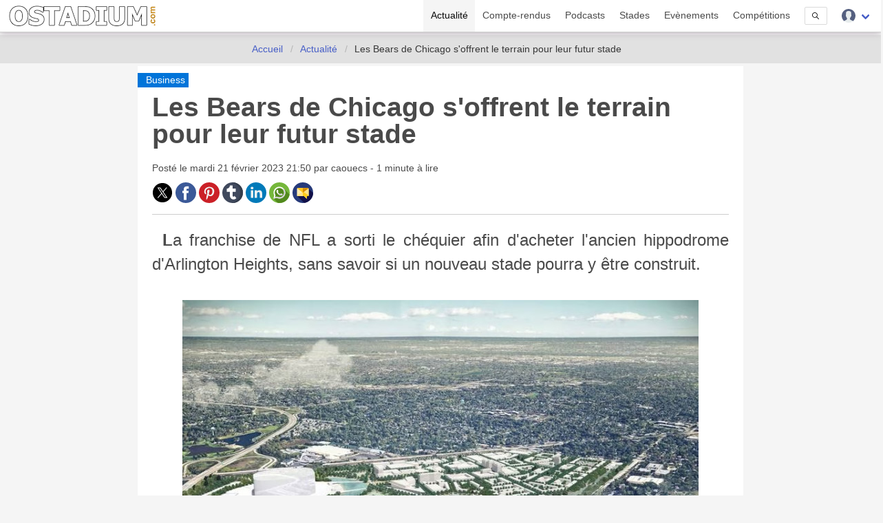

--- FILE ---
content_type: text/html; charset=UTF-8
request_url: https://www.ostadium.com/news/2286/les-bears-de-chicago-soffrent-le-terrain-pour-leur-futur-stade
body_size: 9182
content:
<!doctype html>
<html lang="fr" prefix="og: http://ogp.me/ns#" itemscope itemtype="https://schema.org/WebPage">
<head>
    <meta charset="utf-8">
<meta name="viewport" content="width=device-width, initial-scale=1">
<title>Les Bears de Chicago s'offrent le terrain pour leur futur stade • OStadium.com</title>
<link rel="preconnect" href="https://www.ostadium.com/">
<link rel="dns-prefetch" href="https://www.ostadium.com/">
<link rel="prerender" href="https://www.ostadium.com/">
<link rel="alternate" href="https://www.ostadium.com/xml/news.xml" type="application/rss+xml" title="OStadium.com">
<link rel="alternate" title="OStadium.com" type="application/json" href="/feed.json">
<link rel="apple-touch-icon" href="https://www.ostadium.com/assets/ui/apple-touch-icon.png?v=A0RAkQ96B7">
<link rel="apple-touch-startup-image" href="https://www.ostadium.com/startup-image-320x460.png">
<link rel="icon" href="https://www.ostadium.com/safari-pinned-tab.svg" type="image/svg+xml" sizes="any">
<link rel="icon" type="image/png" href="https://www.ostadium.com/assets/ui/apple-touch-icon.png?v=A0RAkQ96B7" sizes="192x192">
<link rel="icon" type="image/x-icon" href="https://www.ostadium.com/favicon.ico">
<link rel="index" href="https://www.ostadium.com">
<link rel="manifest" href="/manifest.webmanifest">
<meta name="mobile-web-app-capable" content="yes" />
<meta name="apple-mobile-web-app-capable" content="yes">
<meta name="apple-mobile-web-app-status-bar-style" content="black-translucent">
<meta name="apple-mobile-web-app-title" content="OStadium.com">
<meta name="application-name" content="OStadium.com">
<meta name="googlebot" content="index,follow">
<meta name="rating" content="General">
<meta name="robots" content="index,follow">
<meta name="twitter:dnt" content="on">
<meta name="msapplication-config" content="https://www.ostadium.com/browserconfig.xml" />
<meta name="theme-color" content="#f5f5f5">
<link rel="yandex-tableau-widget" href="https://www.ostadium.com/assets/ui/yandex-browser-manifest.json">
<link rel="search" type="application/opensearchdescription+xml" href="https://www.ostadium.com/opensearch.xml" title="">
<link rel="mask-icon" href="https://www.ostadium.com/safari-pinned-tab.svg?v=A0RAkQ96B7" color="#2b5797">
<meta name="author" content="Aperdia">
<meta name="geo.placename" content="Toulouse" />
<meta name="geo.position" content="43.604652;1.444209" />
<meta name="geo.region" content="FR" />
<meta name="ICBM" content="43.604652, 1.444209" />
  <meta property="fb:page_id" content="244850809020335">
  <meta property="fb:pages" content="244850809020335">
  <meta property="twitter:account_id" content="4503599628614314">
<link rel="me" href="https://x.com/OStadiumNews">
  <meta name="monetization" content="$ilp.uphold.com/zP8qy9UkzZpr">
<meta property="og:type" content="article" /><meta property="article:author" content="caouecs" /><meta property="article:section" content="Business" /><meta property="article:published_time" content="2023-02-21T21:50:16+01:00" /><meta property="og:site_name" content="OStadium.com" /><meta property="og:title" content="Les Bears de Chicago s'offrent le terrain pour leur futur stade • OStadium.com" /><meta property="og:description" content="La franchise de NFL a sorti le chéquier afin d'acheter l'ancien hippodrome d'Arlington Heights, sans savoir si un nouveau stade pourra y être construi..." /><meta property="og:image" content="https://static.ostadium.com/galleries/arlington-heights-stadium-projet-illus.jpg" /><meta property="og:url" content="https://www.ostadium.com/news/2286/2023-02-21-les-bears-de-chicago-soffrent-le-terrain-pour-leur-futur-stade" /><meta property="type" content="article" /><meta name="description" content="La franchise de NFL a sorti le chéquier afin d'acheter l'ancien hippodrome d'Arlington Heights, sans savoir si un nouveau stade pourra y être construi..."><meta name="keywords" content="stades, arena, enceinte sportive, enceintes sportives,chicago, chicago bears, football américain, nfl, terrain, usa"><meta itemprop="datePublished" content="2023-02-21T21:50:16+01:00"><meta itemprop="dateModified" content="2023-02-25T20:48:06+01:00"><link rel="canonical" href="https://www.ostadium.com/news/2286/2023-02-21-les-bears-de-chicago-soffrent-le-terrain-pour-leur-futur-stade"/><link rel="amphtml" href="https://www.ostadium.com/news/amp/2286/2023-02-21-les-bears-de-chicago-soffrent-le-terrain-pour-leur-futur-stade"><meta itemprop="name" content="Les Bears de Chicago s'offrent le terrain pour leur futur stade • OStadium.com" /><meta itemprop="description" content="La franchise de NFL a sorti le chéquier afin d'acheter l'ancien hippodrome d'Arlington Heights, sans savoir si un nouveau stade pourra y être construi..." /><meta itemprop="image" content="https://static.ostadium.com/galleries/arlington-heights-stadium-projet-illus.jpg" /><link rel="alternate" href="https://www.ostadium.com/xml/actu_2286.xml" type="application/rss+xml" title="Les Bears de Chicago s&#039;offrent le terrain pour leur futur stade" /><meta property="article:tag" content="chicago" /><meta property="article:tag" content="chicago bears" /><meta property="article:tag" content="football américain" /><meta property="article:tag" content="nfl" /><meta property="article:tag" content="terrain" /><meta property="article:tag" content="usa" /><meta property="article:see_also" content="https://www.ostadium.com/news/2240/2022-07-30-propositions-de-renovation-pour-le-stade-des-bears-de-chicago" /><meta property="article:see_also" content="https://www.ostadium.com/news/1979/2021-06-27-un-futur-stade-pour-les-bears-de-chicago" /><meta property="article:see_also" content="https://www.ostadium.com/news/2059/2021-10-31-pas-de-course-de-chevaux-pour-les-bears-de-chicago" /><meta property="article:see_also" content="https://www.ostadium.com/news/2421/2024-11-26-soldier-field-version-manica" /><meta property="article:see_also" content="https://www.ostadium.com/news/382/2015-03-17-video-de-la-renovation-du-wrigley-field-des-cubs-de-chicago" /><meta property="article:see_also" content="https://www.ostadium.com/news/475/2015-08-03-plan-dun-nouveau-centre-communautaire-pour-les-blackhawks" /><meta property="article:see_also" content="https://www.ostadium.com/news/732/2016-07-05-nouvel-investisseur-pour-la-virginia-beach-arena" /><meta name="twitter:site" content="@OStadiumNews"><meta name="twitter:card" content="summary_large_image"><meta name="twitter:title" content="Les Bears de Chicago s'offrent le terrain pour leur futur stade • OStadium.com"><meta name="twitter:description" content="La franchise de NFL a sorti le chéquier afin d'acheter l'ancien hippodrome d'Arlington Heights, sans savoir si un nouveau stade pourra y être construi..."><meta name="twitter:url" content="https://www.ostadium.com/news/2286/2023-02-21-les-bears-de-chicago-soffrent-le-terrain-pour-leur-futur-stade"><script type="application/ld+json">{"@context":"https:\/\/schema.org","@type":"NewsArticle","mainEntityOfPage":"https:\/\/www.ostadium.com\/news\/2286\/2023-02-21-les-bears-de-chicago-soffrent-le-terrain-pour-leur-futur-stade","image":{"@type":"ImageObject","url":"https:\/\/static.ostadium.com\/galleries\/arlington-heights-stadium-projet-illus.jpg","height":"432","width":"768"},"headline":"Les Bears de Chicago s'offrent le terrain pour leur futur stade \u2022 OStadium.com","author":{"@type":"Person","name":"Caouecs","jobTitle":"redactor"},"publisher":{"@type":"Organization","name":"OStadium.com","logo":{"@type":"ImageObject","url":"\/assets\/ui\/card_default.jpg","width":"114","height":"114"}},"datePublished":"2023-02-21T21:50:16+01:00","dateModified":"2023-02-25T20:48:06+01:00"}</script>
</head>
<body>
  <nav class="navbar navbar--fixed" aria-label="main navigation" id="navbar--main">
    <div class="container">
      <div class="navbar-brand">
        <a href="https://www.ostadium.com" class="navbar-item is-brand">
          <img src="/assets/ui/logo-ostadium.png" alt="OStadium.com" >

        </a>
        <div class="navbar-burger burger" id="burger" data-burger="navbar-menu">
          <span></span>
          <span></span>
          <span></span>
        </div>
      </div>

      <div class="navbar-menu">
        <div class="navbar-end">
                        <a
                      class="navbar-item is-active"
                                href="/actualite">
            Actualité
          </a>
                  <a
                      class="navbar-item"
                                href="/compte-rendus">
            Compte-rendus
          </a>
                  <a
                      class="navbar-item"
                                href="/podcasts">
            Podcasts
          </a>
                  <a
                      class="navbar-item"
                                href="/stades">
            Stades
          </a>
                  <a
                      class="navbar-item"
                                href="/evenements">
            Evènements
          </a>
                  <a
                      class="navbar-item"
                                href="/competitions">
            Compétitions
          </a>
                  <a href="/search" class="navbar-item is-hidden-desktop">
            Recherche
          </a>
          <div class="navbar-item is-hidden-touch">
            <a class="modal-button button is-small" id="modalSearch" data-target="modal-search">
              <svg enable-background="new 0 0 487.95 487.95" viewBox="0 0 487.95 487.95" xmlns="http://www.w3.org/2000/svg" width="10"><path d="m481.8 453-140-140.1c27.6-33.1 44.2-75.4 44.2-121.6 0-105.4-86.5-191.1-192.9-191.1s-193.1 85.8-193.1 191.2 86.5 191.1 192.9 191.1c45.2 0 86.8-15.5 119.8-41.4l140.5 140.5c8.2 8.2 20.4 8.2 28.6 0s8.2-20.4 0-28.6zm-440.8-261.6c0-82.8 68.2-150.1 151.9-150.1s151.9 67.3 151.9 150.1-68.2 150.1-151.9 150.1-151.9-67.4-151.9-150.1z"/></svg>
            </a>
          </div>
          <div class="navbar-item has-dropdown is-hoverable">
            <div class="navbar-link">
              <img src="https://www.ostadium.com/assets/ui/svg/admin/color/user.svg" width="20" alt="User">
            </div>
            <div id="moreDropdown" class="navbar-dropdown is-boxed is-right">
                                      <a href="https://www.ostadium.com/identification" class="navbar-item">Connexion</a>
              <hr class="navbar-divider">
              <a href="https://www.ostadium.com/inscription" class="navbar-item">Inscription</a>
                        </div>
          </div>
        </div>
      </div>
    </div>
    <section class="nav-search-mobile">
      <form action="/search" method="get" class="navbar-item is-visible-mobile" role="search">
        <div class="field has-addons">
          <p class="control">
            <input class="input is-small" type="search" name="q" placeholder="Recherche dans le site">
          </p>
          <p class="control">
            <button class="button is-small" type="submit">
              <svg enable-background="new 0 0 487.95 487.95" viewBox="0 0 487.95 487.95" xmlns="http://www.w3.org/2000/svg" width="15"><path d="m481.8 453-140-140.1c27.6-33.1 44.2-75.4 44.2-121.6 0-105.4-86.5-191.1-192.9-191.1s-193.1 85.8-193.1 191.2 86.5 191.1 192.9 191.1c45.2 0 86.8-15.5 119.8-41.4l140.5 140.5c8.2 8.2 20.4 8.2 28.6 0s8.2-20.4 0-28.6zm-440.8-261.6c0-82.8 68.2-150.1 151.9-150.1s151.9 67.3 151.9 150.1-68.2 150.1-151.9 150.1-151.9-67.4-151.9-150.1z"/></svg>
            </button>
          </p>
        </div>
      </form>
    </section>
  </nav>

  <section class="nav--sub"> &nbsp; </section>

    <nav class="breadcrumb is-centered" aria-label="breadcrumbs" itemscope itemtype="http://schema.org/BreadcrumbList">
  <ul>
      <li  itemprop="itemListElement" itemscope itemtype="http://schema.org/ListItem">
      <a itemprop="item" href="/"><span itemprop="name">Accueil</span></a>
        <meta itemprop="position" content="1" />
    </li>
            <li  itemprop="itemListElement" itemscope itemtype="http://schema.org/ListItem">
      <a itemprop="item" href="https://www.ostadium.com/actualite"><span itemprop="name">Actualité</span></a>
        <meta itemprop="position" content="2" />
    </li>
                <li  class="is-hidden-mobile is-active" itemprop="itemListElement" itemscope itemtype="http://schema.org/ListItem">
      <a itemprop="item" class="is-active"><span itemprop="name">Les Bears de Chicago s'offrent le terrain pour leur futur stade</span></a>
        <meta itemprop="position" content="3" />
    </li>
        </ul>
</nav>


  <main id="content">
      <div class="container">
  

<div class="columns columns--center">
  <div class="column is-9 article actu">
      <div class="print--only print--logo">
  <img src="https://www.ostadium.com/assets/ui/logo-ostadium.png" alt="OStadium.com" width="250">
</div>

  <article class="actu" itemscope itemtype="http://schema.org/BlogPosting">
    <header>
      <div class="ribbon">
        <a href="https://www.ostadium.com/actualite/theme/business">
          Business
        </a>
      </div>

      
      <h1>Les Bears de Chicago s'offrent le terrain pour leur futur stade</h1>
      <p>
        Posté le
        <time datetime="%2023-%02-%21" itemprop="datePublished">
          mardi 21 février 2023 21:50
        </time>
         par
        <span itemprop="author" itemscope itemtype="http://schema.org/Person">
          <span itemprop="name">caouecs</span>
        </span>

                - 1 minute à lire
      </p>
      <div class="columns">
        <div class="column">
          <p class="social print--no">
            <a href="https://twitter.com/intent/tweet?text=Les+Bears+de+Chicago+s%27offrent+le+terrain+pour+leur+futur+stade&amp;url=https%3A%2F%2Fwww.ostadium.com%2Fnews%2F2286%2F2023-02-21-les-bears-de-chicago-soffrent-le-terrain-pour-leur-futur-stade&amp;via=OStadiumNews" target="_blank" title="Partager sur Twitter">
    <img data-src="/assets/ui/svg/social/twitter.svg" width="30" class="lazy" alt="Partager sur Twitter">
  </a>
  <a href="https://www.facebook.com/sharer/sharer.php?u=https%3A%2F%2Fwww.ostadium.com%2Fnews%2F2286%2F2023-02-21-les-bears-de-chicago-soffrent-le-terrain-pour-leur-futur-stade" target="_blank" title="Partager sur Facebook">
    <img data-src="/assets/ui/svg/social/facebook.svg" width="30" class="lazy" alt="Partager sur Facebook">
  </a>
  <a href="https://pinterest.com/pin/create/button/?url=https%3A%2F%2Fwww.ostadium.com%2Fnews%2F2286%2F2023-02-21-les-bears-de-chicago-soffrent-le-terrain-pour-leur-futur-stade&amp;description=Les+Bears+de+Chicago+s%27offrent+le+terrain+pour+leur+futur+stade&amp;media=https://static.ostadium.com/galleries/arlington-heights-stadium-projet-illus.jpg" target="_blank" title="Pin sur Pinterest">
    <img data-src="/assets/ui/svg/social/pinterest.svg" width="30" class="lazy" alt="Pin sur Pinterest">
  </a>
  <a href="https://www.tumblr.com/share/link?url=https%3A%2F%2Fwww.ostadium.com%2Fnews%2F2286%2F2023-02-21-les-bears-de-chicago-soffrent-le-terrain-pour-leur-futur-stade&amp;name=Les+Bears+de+Chicago+s%27offrent+le+terrain+pour+leur+futur+stade" target="_blank" title="Partager sur Tumblr">
    <img data-src="/assets/ui/svg/social/tumblr.svg" width="30" class="lazy" alt="Partager sur Tumblr">
  </a>
  <a href="https://www.linkedin.com/shareArticle?mini=true&amp;url=https%3A%2F%2Fwww.ostadium.com%2Fnews%2F2286%2F2023-02-21-les-bears-de-chicago-soffrent-le-terrain-pour-leur-futur-stade&amp;title=Les+Bears+de+Chicago+s%27offrent+le+terrain+pour+leur+futur+stade&amp;source=https%3A%2F%2Fwww.ostadium.com%2Fnews%2F2286%2F2023-02-21-les-bears-de-chicago-soffrent-le-terrain-pour-leur-futur-stade&amp;summary=" target="_blank" title="Partager sur LinkedIn">
    <img data-src="/assets/ui/svg/social/linkedin.svg" width="30" class="lazy" alt="Partager sur LinkedIn">
  </a>
  <a href="whatsapp://send?text=Les+Bears+de+Chicago+s%27offrent+le+terrain+pour+leur+futur+stade%20https%3A%2F%2Fwww.ostadium.com%2Fnews%2F2286%2F2023-02-21-les-bears-de-chicago-soffrent-le-terrain-pour-leur-futur-stade" target="_blank" title="Partager sur Whatapps">
    <img data-src="/assets/ui/svg/social/whatsapp.svg" width="30" class="lazy" alt="Partager sur Whatapps">
  </a>
  <a href="mailto:?subject=Les+Bears+de+Chicago+s%27offrent+le+terrain+pour+leur+futur+stade&amp;body=https%3A%2F%2Fwww.ostadium.com%2Fnews%2F2286%2F2023-02-21-les-bears-de-chicago-soffrent-le-terrain-pour-leur-futur-stade" target="_blank" title="Envoyer par email">
    <img data-src="/assets/ui/svg/social/email.svg" width="30" class="lazy" alt="Envoyer par email">
  </a>

          </p>
        </div>
        <div class="column">
                </div>
      </div>
    </header>
    <section class="content" itemprop="articleBody">
      <p>La franchise de NFL a sorti le chéquier afin d'acheter l'ancien hippodrome d'Arlington Heights, sans savoir si un nouveau stade pourra y être construit.</p>

<figure class="st-image" role="group">
  <img src="https://static.ostadium.com/galleries/arlington-heights-stadium-projet-illus.jpg" alt="" />
</figure>
<figure class="st-image" role="group">
  <img src="https://static.ostadium.com/galleries/arlington-heights-stadium-vue-aerienne-illus.jpg" alt="" />
</figure>
<p>Depuis <a rel="noopener" href="https://www.ostadium.com/news/1979/2021-06-27-un-futur-stade-pour-les-bears-de-chicago">juin 2021</a>, les Bears de Chicago lorgnent sur le terrain de l'Arlington International Racecourse, un hippodrome qui a fermé en septembre 2021, pour ne pas faire de l'ombre à un <a rel="noopener" href="https://www.ostadium.com/news/2059/2021-10-31-pas-de-course-de-chevaux-pour-les-bears-de-chicago">casino du même propriétaire</a>.</p>
<p>Alors que la municipalité de l'Illinois <a rel="noopener" href="https://www.ostadium.com/news/2240/2022-07-30-propositions-de-renovation-pour-le-stade-des-bears-de-chicago">tente le tout pour le tout</a> afin de garder sa franchise <a rel="noopener" href="https://www.ostadium.com/competition/19/national-football-league">NFL</a> dans sa demeure, les Bears ont finalisé l'achat du terrain pour un chèque de $197,2 millions (environ 185,16 millions d'euros) ; cela fait cher le mètre carré.</p>
<p>Ce n'est pas la première fois qu'un club nord-américain s'offre un terrain ou un local en espérant y construire son futur paquebot ; rappelez-vous des Islanders et le terrain de <a rel="noopener" href="https://www.ostadium.com/news/1074/2017-12-14-islanders-et-ny-city-sur-le-meme-terrain-de-belmont-park">Belmont Park</a>.</p>
<p>Attendons de voir la contre-offensive de Chicago et les plans des Bears pour leur stade.</p>


    </section>
    <footer>
              <div class="tags" itemprop="keywords">
                  <span class="tag"><a href="/actualite/tag/chicago">chicago</a></span>
                  <span class="tag"><a href="/actualite/tag/chicago+bears">chicago bears</a></span>
                  <span class="tag"><a href="/actualite/tag/football+am%C3%A9ricain">football américain</a></span>
                  <span class="tag"><a href="/actualite/tag/nfl">nfl</a></span>
                  <span class="tag"><a href="/actualite/tag/terrain">terrain</a></span>
                  <span class="tag"><a href="/actualite/tag/usa">usa</a></span>
                </div>
          </footer>
  </article>

  <div class="columns article--pagination print--no">
        <div class="column is-5 article--pagination-previous">
      <a href="/news/2285/debut-des-travaux-du-stade-des-forest-green-rovers">
        <div class="article--pagination-element">
          <span>&lt; Début des travaux du stade des Forest Green Rovers</span>
          <br>Le club anglais de football a annoncé, par son président Dale Vince, que le chantier de son futur st...
        </div>
      </a>
    </div>
        <div class="column is-5 is-offset-2 article--pagination-next">
      <a href="/news/2287/le-barca-publie-un-guide-sur-la-biodiversite-autour-du-camp-nou">
        <div class="article--pagination-element">
          <span>Le Barça publie un guide sur la biodiversité autour du Camp Nou &gt;</span>
          <br>Le département du développement durable du club catalan propose un document des 34 espèces présentes...
        </div>
      </a>
    </div>
    </div>

  
  <h2 class="title see-more print--no">En voir plus...</h2>
  <div class="columns is-multiline print--no">
          <div class="column is-3-desktop is-6-tablet is-12-mobile">

<a href="https://www.ostadium.com/stadium/5401/arlington-heights-stadium">
  <div class="card stadium" itemscope itemtype="https://schema.org/StadiumOrArena">
    <div class="card-image">
          <figure role="group">
        <img src="https://www.ostadium.com/assets/ui/card_default.jpg" class="lazy" data-src="https://static.ostadium.com/galleries/arlington-heights-stadium-projet-thumb.jpg" itemprop="image" alt="Arlington Heights Stadium">
      </figure>
    </div>
    <div class="ribbon">
      Stade
    </div>
    <div class="card-content">
      <p class="subtitle" itemprop="name">Arlington Heights Stadium</p>

      <div class="content" itemprop="description">
        Projet de stade pour les Bears de Chicago
      </div>

      <small itemprop="address">Arlington Heights, IL - États-Unis</small>
    </div>
    <meta itemprop="url" content="https://www.ostadium.com/stadium/5401/arlington-heights-stadium">
    <meta itemprop="image" content="https://static.ostadium.com/galleries/arlington-heights-stadium-projet-thumb.jpg">
  </div>
</a>

  </div>
    
          <div class="column is-3-desktop is-6-tablet is-12-mobile">
  
  <a href="https://www.ostadium.com/news/2240/2022-07-30-propositions-de-renovation-pour-le-stade-des-bears-de-chicago" title="Propositions de rénovation pour le stade des Bears de Chicago">
    <div class="card actu" itemscope itemtype="https://schema.org/NewsArticle">
      <div class="card-image">
        <figure role="group">
          <img src="https://www.ostadium.com/assets/ui/card_default.jpg" class="lazy" data-src="https://static.ostadium.com/galleries/soldier-field-projet-renovation-vue-de-cote-juillet-2022-thumb.jpg" itemprop="image" alt="Propositions de rénovation pour le stade des Bears de Chicago">
        </figure>
      </div>
      <div class="ribbon" itemprop="articleSection">
        Autour des stades
      </div>
      <div class="card-content">
        <p class="subtitle" itemprop="name">Propositions de rénovation pour le stade des Bears de Chicago</p>

        <div class="content content-limited" itemprop="articleBody">
          La municipalité veut garder la franchise NFL au sein de la ville, et pour cela, madame le maire a dévoilé trois plans de rénovation pour le stade.
        </div>
        <time datetime="2022-07-30">
          Le 30 juillet 2022
        </time>
      </div>

    <meta itemprop="headline" content="Propositions de rénovation pour le stade des Bears de Chicago">
          <meta itemprop="datePublished" content="2022-07-30">
          <meta itemprop="dateModified" content="2022-07-30">
          <meta itemprop="mainEntityOfPage" content="https://www.ostadium.com/news/2240/2022-07-30-propositions-de-renovation-pour-le-stade-des-bears-de-chicago">
          <meta itemprop="url" content="https://www.ostadium.com/news/2240/2022-07-30-propositions-de-renovation-pour-le-stade-des-bears-de-chicago">
          <div itemprop="image" itemscope itemtype="https://schema.org/ImageObject">
        <meta itemprop="url" content="https://static.ostadium.com/galleries/soldier-field-projet-renovation-vue-de-cote-juillet-2022-thumb.jpg">
        <meta itemprop="width" content="768">
        <meta itemprop="height" content="432">
      </div>
              <div itemprop="author" itemscope itemtype="https://schema.org/Person">
        <meta itemprop="name" content="caouecs">
      </div>
      
  <div itemprop="publisher" itemscope itemtype="https://schema.org/Organization">
    <meta itemprop="name" content="OStadium.com">
    <div itemprop="logo" itemscope itemtype="https://schema.org/ImageObject">
      <meta itemprop="url" content="/assets/ui/card_default.jpg">
      <meta itemprop="width" content="114">
      <meta itemprop="height" content="114">
    </div>
  </div>

    </div>
  </a>

      </div>
            <div class="column is-3-desktop is-6-tablet is-12-mobile">
  
  <a href="https://www.ostadium.com/news/1979/2021-06-27-un-futur-stade-pour-les-bears-de-chicago" title="Un futur stade pour les Bears de Chicago ?">
    <div class="card actu" itemscope itemtype="https://schema.org/NewsArticle">
      <div class="card-image">
        <figure role="group">
          <img src="https://www.ostadium.com/assets/ui/card_default.jpg" class="lazy" data-src="https://www.ostadium.com/galleries/soldier-field-thumb.jpg" itemprop="image" alt="Un futur stade pour les Bears de Chicago ?">
        </figure>
      </div>
      <div class="ribbon" itemprop="articleSection">
        Petites phrases
      </div>
      <div class="card-content">
        <p class="subtitle" itemprop="name">Un futur stade pour les Bears de Chicago ?</p>

        <div class="content content-limited" itemprop="articleBody">
          La franchise NFL de l'Illinois aurait un accord pour un terrain d'hippodrome au nord-ouest de la villle. Coup de bluff ou prochaine destination ?

        </div>
        <time datetime="2021-06-27">
          Le 27 juin 2021
        </time>
      </div>

    <meta itemprop="headline" content="Un futur stade pour les Bears de Chicago ?">
          <meta itemprop="datePublished" content="2021-06-27">
          <meta itemprop="dateModified" content="2021-06-27">
          <meta itemprop="mainEntityOfPage" content="https://www.ostadium.com/news/1979/2021-06-27-un-futur-stade-pour-les-bears-de-chicago">
          <meta itemprop="url" content="https://www.ostadium.com/news/1979/2021-06-27-un-futur-stade-pour-les-bears-de-chicago">
          <div itemprop="image" itemscope itemtype="https://schema.org/ImageObject">
        <meta itemprop="url" content="https://www.ostadium.com/galleries/soldier-field-thumb.jpg">
        <meta itemprop="width" content="768">
        <meta itemprop="height" content="432">
      </div>
              <div itemprop="author" itemscope itemtype="https://schema.org/Person">
        <meta itemprop="name" content="caouecs">
      </div>
      
  <div itemprop="publisher" itemscope itemtype="https://schema.org/Organization">
    <meta itemprop="name" content="OStadium.com">
    <div itemprop="logo" itemscope itemtype="https://schema.org/ImageObject">
      <meta itemprop="url" content="/assets/ui/card_default.jpg">
      <meta itemprop="width" content="114">
      <meta itemprop="height" content="114">
    </div>
  </div>

    </div>
  </a>

      </div>
            <div class="column is-3-desktop is-6-tablet is-12-mobile">
  
  <a href="https://www.ostadium.com/news/2059/2021-10-31-pas-de-course-de-chevaux-pour-les-bears-de-chicago" title="Pas de course de chevaux pour les Bears de Chicago">
    <div class="card actu" itemscope itemtype="https://schema.org/NewsArticle">
      <div class="card-image">
        <figure role="group">
          <img src="https://www.ostadium.com/assets/ui/card_default.jpg" class="lazy" data-src="https://www.ostadium.com/galleries/soldier-field-thumb.jpg" itemprop="image" alt="Pas de course de chevaux pour les Bears de Chicago">
        </figure>
      </div>
      <div class="ribbon" itemprop="articleSection">
        Autour des stades
      </div>
      <div class="card-content">
        <p class="subtitle" itemprop="name">Pas de course de chevaux pour les Bears de Chicago</p>

        <div class="content content-limited" itemprop="articleBody">
          La franchise NFL a déclaré ne pas poursuivre les courses hippiques à Arlington Park, le terrain de son futur stade.
        </div>
        <time datetime="2021-10-31">
          Le 31 octobre 2021
        </time>
      </div>

    <meta itemprop="headline" content="Pas de course de chevaux pour les Bears de Chicago">
          <meta itemprop="datePublished" content="2021-10-31">
          <meta itemprop="dateModified" content="2021-10-31">
          <meta itemprop="mainEntityOfPage" content="https://www.ostadium.com/news/2059/2021-10-31-pas-de-course-de-chevaux-pour-les-bears-de-chicago">
          <meta itemprop="url" content="https://www.ostadium.com/news/2059/2021-10-31-pas-de-course-de-chevaux-pour-les-bears-de-chicago">
          <div itemprop="image" itemscope itemtype="https://schema.org/ImageObject">
        <meta itemprop="url" content="https://www.ostadium.com/galleries/soldier-field-thumb.jpg">
        <meta itemprop="width" content="768">
        <meta itemprop="height" content="432">
      </div>
              <div itemprop="author" itemscope itemtype="https://schema.org/Person">
        <meta itemprop="name" content="caouecs">
      </div>
      
  <div itemprop="publisher" itemscope itemtype="https://schema.org/Organization">
    <meta itemprop="name" content="OStadium.com">
    <div itemprop="logo" itemscope itemtype="https://schema.org/ImageObject">
      <meta itemprop="url" content="/assets/ui/card_default.jpg">
      <meta itemprop="width" content="114">
      <meta itemprop="height" content="114">
    </div>
  </div>

    </div>
  </a>

      </div>
            <div class="column is-3-desktop is-6-tablet is-12-mobile">
  
  <a href="https://www.ostadium.com/news/2421/2024-11-26-soldier-field-version-manica" title="Soldier Field version MANICA">
    <div class="card actu" itemscope itemtype="https://schema.org/NewsArticle">
      <div class="card-image">
        <figure role="group">
          <img src="https://www.ostadium.com/assets/ui/card_default.jpg" class="lazy" data-src="https://www.ostadium.com/galleries/soldier-field-entree-renovation-by-manica-novembre-2024-thumb.jpg" itemprop="image" alt="Soldier Field version MANICA">
        </figure>
      </div>
      <div class="ribbon" itemprop="articleSection">
        Concept
      </div>
      <div class="card-content">
        <p class="subtitle" itemprop="name">Soldier Field version MANICA</p>

        <div class="content content-limited" itemprop="articleBody">
          Le cabinet d'architecture propose sa version rénovée de l'antre des Bears de Chicago, et des alentours.
        </div>
        <time datetime="2024-11-26">
          Le 26 novembre 2024
        </time>
      </div>

    <meta itemprop="headline" content="Soldier Field version MANICA">
          <meta itemprop="datePublished" content="2024-11-26">
          <meta itemprop="dateModified" content="2024-11-26">
          <meta itemprop="mainEntityOfPage" content="https://www.ostadium.com/news/2421/2024-11-26-soldier-field-version-manica">
          <meta itemprop="url" content="https://www.ostadium.com/news/2421/2024-11-26-soldier-field-version-manica">
          <div itemprop="image" itemscope itemtype="https://schema.org/ImageObject">
        <meta itemprop="url" content="https://www.ostadium.com/galleries/soldier-field-entree-renovation-by-manica-novembre-2024-thumb.jpg">
        <meta itemprop="width" content="768">
        <meta itemprop="height" content="432">
      </div>
              <div itemprop="author" itemscope itemtype="https://schema.org/Person">
        <meta itemprop="name" content="caouecs">
      </div>
      
  <div itemprop="publisher" itemscope itemtype="https://schema.org/Organization">
    <meta itemprop="name" content="OStadium.com">
    <div itemprop="logo" itemscope itemtype="https://schema.org/ImageObject">
      <meta itemprop="url" content="/assets/ui/card_default.jpg">
      <meta itemprop="width" content="114">
      <meta itemprop="height" content="114">
    </div>
  </div>

    </div>
  </a>

      </div>
            <div class="column is-3-desktop is-6-tablet is-12-mobile">
  
  <a href="https://www.ostadium.com/news/382/2015-03-17-video-de-la-renovation-du-wrigley-field-des-cubs-de-chicago" title="Vidéo de la rénovation du Wrigley Field des Cubs de Chicago">
    <div class="card actu" itemscope itemtype="https://schema.org/NewsArticle">
      <div class="card-image">
        <figure role="group">
          <img src="https://www.ostadium.com/assets/ui/card_default.jpg" class="lazy" data-src="https://static.ostadium.com/galleries/video-de-la-renovation-du-wrigley-field-des-cubs-de-chicago-thumb.jpg" itemprop="image" alt="Vidéo de la rénovation du Wrigley Field des Cubs de Chicago">
        </figure>
      </div>
      <div class="ribbon" itemprop="articleSection">
        Vie des stades
      </div>
      <div class="card-content">
        <p class="subtitle" itemprop="name">Vidéo de la rénovation du Wrigley Field des Cubs de Chicago</p>

        <div class="content content-limited" itemprop="articleBody">
          L'an dernier, l'un des plus vieux stade de Major League Baseball fêtait son centenaire avec un projet ambitieux de rénovation en deux phases. Voyons en vidéo l'évolution du chantier.
        </div>
        <time datetime="2015-03-17">
          Le 17 mars 2015
        </time>
      </div>

    <meta itemprop="headline" content="Vidéo de la rénovation du Wrigley Field des Cubs de Chicago">
          <meta itemprop="datePublished" content="2015-03-17">
          <meta itemprop="dateModified" content="2015-03-17">
          <meta itemprop="mainEntityOfPage" content="https://www.ostadium.com/news/382/2015-03-17-video-de-la-renovation-du-wrigley-field-des-cubs-de-chicago">
          <meta itemprop="url" content="https://www.ostadium.com/news/382/2015-03-17-video-de-la-renovation-du-wrigley-field-des-cubs-de-chicago">
          <div itemprop="image" itemscope itemtype="https://schema.org/ImageObject">
        <meta itemprop="url" content="https://static.ostadium.com/galleries/video-de-la-renovation-du-wrigley-field-des-cubs-de-chicago-thumb.jpg">
        <meta itemprop="width" content="768">
        <meta itemprop="height" content="432">
      </div>
              <div itemprop="author" itemscope itemtype="https://schema.org/Person">
        <meta itemprop="name" content="caouecs">
      </div>
      
  <div itemprop="publisher" itemscope itemtype="https://schema.org/Organization">
    <meta itemprop="name" content="OStadium.com">
    <div itemprop="logo" itemscope itemtype="https://schema.org/ImageObject">
      <meta itemprop="url" content="/assets/ui/card_default.jpg">
      <meta itemprop="width" content="114">
      <meta itemprop="height" content="114">
    </div>
  </div>

    </div>
  </a>

      </div>
            <div class="column is-3-desktop is-6-tablet is-12-mobile">
  
  <a href="https://www.ostadium.com/news/475/2015-08-03-plan-dun-nouveau-centre-communautaire-pour-les-blackhawks" title="Plan d'un nouveau centre communautaire pour les Blackhawks">
    <div class="card actu" itemscope itemtype="https://schema.org/NewsArticle">
      <div class="card-image">
        <figure role="group">
          <img src="https://www.ostadium.com/assets/ui/card_default.jpg" class="lazy" data-src="https://static.ostadium.com/galleries/plan-dun-nouveau-centre-communautaire-pour-les-blackhawks-thumb.jpg" itemprop="image" alt="Plan d&#039;un nouveau centre communautaire pour les Blackhawks">
        </figure>
      </div>
      <div class="ribbon" itemprop="articleSection">
        Concept
      </div>
      <div class="card-content">
        <p class="subtitle" itemprop="name">Plan d'un nouveau centre communautaire pour les Blackhawks</p>

        <div class="content content-limited" itemprop="articleBody">
          Les Blackhawks de Chicago vont construire un nouveau centre communautaire d'entrainement. Découvrons les premiers rendus dévoilés par l'équipe d'architecture, HOK.
        </div>
        <time datetime="2015-08-03">
          Le 3 août 2015
        </time>
      </div>

    <meta itemprop="headline" content="Plan d'un nouveau centre communautaire pour les Blackhawks">
          <meta itemprop="datePublished" content="2015-08-03">
          <meta itemprop="dateModified" content="2015-08-03">
          <meta itemprop="mainEntityOfPage" content="https://www.ostadium.com/news/475/2015-08-03-plan-dun-nouveau-centre-communautaire-pour-les-blackhawks">
          <meta itemprop="url" content="https://www.ostadium.com/news/475/2015-08-03-plan-dun-nouveau-centre-communautaire-pour-les-blackhawks">
          <div itemprop="image" itemscope itemtype="https://schema.org/ImageObject">
        <meta itemprop="url" content="https://static.ostadium.com/galleries/plan-dun-nouveau-centre-communautaire-pour-les-blackhawks-thumb.jpg">
        <meta itemprop="width" content="768">
        <meta itemprop="height" content="432">
      </div>
              <div itemprop="author" itemscope itemtype="https://schema.org/Person">
        <meta itemprop="name" content="caouecs">
      </div>
      
  <div itemprop="publisher" itemscope itemtype="https://schema.org/Organization">
    <meta itemprop="name" content="OStadium.com">
    <div itemprop="logo" itemscope itemtype="https://schema.org/ImageObject">
      <meta itemprop="url" content="/assets/ui/card_default.jpg">
      <meta itemprop="width" content="114">
      <meta itemprop="height" content="114">
    </div>
  </div>

    </div>
  </a>

      </div>
            <div class="column is-3-desktop is-6-tablet is-12-mobile">
  
  <a href="https://www.ostadium.com/news/732/2016-07-05-nouvel-investisseur-pour-la-virginia-beach-arena" title="Nouvel investisseur pour la Virginia Beach Arena">
    <div class="card actu" itemscope itemtype="https://schema.org/NewsArticle">
      <div class="card-image">
        <figure role="group">
          <img src="https://www.ostadium.com/assets/ui/card_default.jpg" class="lazy" data-src="https://static.ostadium.com/galleries/virginia-beach-arena-thumb.jpg" itemprop="image" alt="Nouvel investisseur pour la Virginia Beach Arena">
        </figure>
      </div>
      <div class="ribbon" itemprop="articleSection">
        Business
      </div>
      <div class="card-content">
        <p class="subtitle" itemprop="name">Nouvel investisseur pour la Virginia Beach Arena</p>

        <div class="content content-limited" itemprop="articleBody">
          La ville de Virginia Beach a trouvé une solution pour le financement de sa future salle et ses 210 millions de dollar ; elle provient d'une banque de Chicago, suite à la défection d'investisseurs chinois.
        </div>
        <time datetime="2016-07-05">
          Le 5 juillet 2016
        </time>
      </div>

    <meta itemprop="headline" content="Nouvel investisseur pour la Virginia Beach Arena">
          <meta itemprop="datePublished" content="2016-07-05">
          <meta itemprop="dateModified" content="2016-07-05">
          <meta itemprop="mainEntityOfPage" content="https://www.ostadium.com/news/732/2016-07-05-nouvel-investisseur-pour-la-virginia-beach-arena">
          <meta itemprop="url" content="https://www.ostadium.com/news/732/2016-07-05-nouvel-investisseur-pour-la-virginia-beach-arena">
          <div itemprop="image" itemscope itemtype="https://schema.org/ImageObject">
        <meta itemprop="url" content="https://static.ostadium.com/galleries/virginia-beach-arena-thumb.jpg">
        <meta itemprop="width" content="768">
        <meta itemprop="height" content="432">
      </div>
              <div itemprop="author" itemscope itemtype="https://schema.org/Person">
        <meta itemprop="name" content="caouecs">
      </div>
      
  <div itemprop="publisher" itemscope itemtype="https://schema.org/Organization">
    <meta itemprop="name" content="OStadium.com">
    <div itemprop="logo" itemscope itemtype="https://schema.org/ImageObject">
      <meta itemprop="url" content="/assets/ui/card_default.jpg">
      <meta itemprop="width" content="114">
      <meta itemprop="height" content="114">
    </div>
  </div>

    </div>
  </a>

      </div>
        </div>

  <div class="print--no see-more--link">
    <a class="button is-info is-outlined is-medium" href="/actualite/theme/business">Plus d'actualité</a>
  </div>
  </div>
</div>

</div>
    </main>

  <footer>
    <div class="footer--social">
    
          <a href="https://bsky.app/profile/ostadium.bsky.social" title="Partagez votre expérience groundhopping avec nous sur BlueSky" rel="me">
              <img data-src="https://www.ostadium.com/assets/ui/svg/social/bluesky.svg" width="60" alt="Partagez votre expérience groundhopping avec nous sur BlueSky" class="lazy">
            </a>
          <a href="https://x.com/OStadium" title="Partagez votre expérience groundhopping avec nous sur Twitter" rel="me">
              <img data-src="https://www.ostadium.com/assets/ui/svg/social/x.svg" width="60" alt="Partagez votre expérience groundhopping avec nous sur Twitter" class="lazy">
            </a>
          <a href="https://x.com/OStadiumNews" title="Suivez l'actualité des enceintes sportives avec nous sur Twitter" rel="me">
              <img data-src="https://www.ostadium.com/assets/ui/svg/social/x.svg" width="60" alt="Suivez l'actualité des enceintes sportives avec nous sur Twitter" class="lazy">
            </a>
          <a href="https://www.facebook.com/ostadium" title="Suivez nous sur Facebook" rel="me">
              <img data-src="https://www.ostadium.com/assets/ui/svg/social/facebook.svg" width="60" alt="Suivez nous sur Facebook" class="lazy">
            </a>
          <a href="https://discord.gg/jWYHreFXaC" title="Rejoignez nous sur Discord" rel="me">
              <img data-src="https://www.ostadium.com/assets/ui/svg/social/discord.svg" width="60" alt="Rejoignez nous sur Discord" class="lazy">
            </a>
          <a href="https://mastodon.social/@ostadium" title="Suivez nous sur Mastodon" rel="me">
              <img data-src="https://www.ostadium.com/assets/ui/svg/social/mastodon.svg" width="60" alt="Suivez nous sur Mastodon" class="lazy">
            </a>
          <a href="https://www.plurk.com/OStadium" title="Suivez nous sur Plurk" rel="me">
              <img data-src="https://www.ostadium.com/assets/ui/svg/social/plurk.svg" width="60" alt="Suivez nous sur Plurk" class="lazy">
            </a>
          <a href="https://ostadium.tumblr.com" title="Suivez nous sur Tumblr" rel="me">
              <img data-src="https://www.ostadium.com/assets/ui/svg/social/tumblr.svg" width="60" alt="Suivez nous sur Tumblr" class="lazy">
            </a>
          <a href="https://www.instagram.com/ostadiumcom/" title="Suivez notre expérience groundhopping sur Instagram" rel="me">
              <img data-src="https://www.ostadium.com/assets/ui/svg/social/instagram.svg" width="60" alt="Suivez notre expérience groundhopping sur Instagram" class="lazy">
            </a>
          <a href="https://www.instagram.com/ostadiumnews/" title="Suivez l'actualité des enceintes sportives avec nous sur Instagram" rel="me">
              <img data-src="https://www.ostadium.com/assets/ui/svg/social/instagram.svg" width="60" alt="Suivez l'actualité des enceintes sportives avec nous sur Instagram" class="lazy">
            </a>
          <a href="https://www.threads.net/@ostadiumnews" title="Suivez l'actualité des enceintes sportives et du groundhopping avec nous sur Threads" rel="me">
              <img data-src="https://www.ostadium.com/assets/ui/svg/social/threads.svg" width="60" alt="Suivez l'actualité des enceintes sportives et du groundhopping avec nous sur Threads" class="lazy">
            </a>
          <a href="https://www.linkedin.com/groups/6645819" title="Suivez nous sur LinkedIn" rel="me">
              <img data-src="https://www.ostadium.com/assets/ui/svg/social/linkedin.svg" width="60" alt="Suivez nous sur LinkedIn" class="lazy">
            </a>
          <a href="/xml/news.xml" title="Abonnez vous à nos news" rel="me">
              <img data-src="https://www.ostadium.com/assets/ui/svg/social/rss.svg" width="60" alt="Abonnez vous à nos news" class="lazy">
            </a>
        </div>
    <div class="footer">
      <div class="container">
        <div class="columns">
          <div class="column is-3 is-hidden-mobile">
            <p class="slogan">OStadium.com est un site communautaire proposant tout ce qu'il faut savoir pour aller au stade : informations et actualités des enceintes sportives, conseils pour s'y rendre, calendrier des événements associés, comptes-rendus d'aventures, bons plans.</p>
          </div>
          <div class="column">
            <div class="columns is-hidden-mobile">
              <div class="column">
                <a href="https://www.ostadium.com/actualite">Actualité</a>
              </div>
              <div class="column">
                <a href="https://www.ostadium.com/compte-rendus">Compte-rendus</a>
              </div>
              <div class="column">
                <a href="https://www.ostadium.com/stades">Stades</a>
              </div>
              <div class="column">
                <a href="https://www.ostadium.com/evenements">Evènements</a>
              </div>
              <div class="column">
                <a href="https://www.ostadium.com/competitions">Compétitions</a>
              </div>
            </div>
            <div class="columns">
              <div class="column">
                <a href="https://www.ostadium.com/architectes">Architectes</a>
              </div>
              <div class="column">
                <a href="https://www.ostadium.com/clubs">Clubs</a>
              </div>
              <div class="column">
                <a href="https://www.ostadium.com/near" title="Le contenu du site par ville">Near</a>
              </div>
              <div class="column">
                <a href="https://www.ostadium.com/sports">Sports</a>
              </div>
              <div class="column">
                <a href="https://www.ostadium.com/voyages">Voyages</a>
              </div>
            </div>
            <div class="columns">
              <div class="column">
                <a href="https://www.ostadium.com/actualite/proposition">Proposez votre actualité</a>
              </div>
              <div class="column">
                <a href="https://www.ostadium.com/contact">Nous contacter</a>
              </div>
              <div class="column">
                <a href="https://www.ostadium.com/offres_d_emploi" title="Des offres d'emploi avec Sport Jobs Hunter">Offres d'emploi</a>
              </div>
              <div class="column">
                <a href="https://www.ostadium.com/partenaires">Nos partenaires</a>
              </div>
              <div class="column">
                <a href="https://www.ostadium.com/quiz">Quiz</a>
              </div>
            </div>
            <div class="columns">
              <!-- div class="column">
                <a href="https://big.ostadium.com" title="Version grand écran du site">Big OStadium</a>
              </div -->
              <div class="column">
                <a href="https://www.ostadium.com/competitions/divisions">Championnats</a>
              </div>
              <div class="column">
                <a href="https://www.ostadium.com/podcasts">Podcasts</a>
              </div>
              <div class="column">
                <a href="https://www.ostadium.com/calendrier">Calendrier</a>
              </div>
              <div class="column">
                <a href="https://www.ostadium.com/rencontres">Rencontres</a>
              </div>
              <div class="column">
                <a href="https://www.ostadium.com/lite" title="Version légère du site">Lite OStadium</a>
              </div>
            </div>
          </div>
        </div>
        <div class="footer--copyright">
          Aperdia © 2014-2026 - La reproduction de ce site est illégale s'il n'a pas fait l'objet d'autorisation - v4.12.0
          <br>
          <a href="https://www.ostadium.com/page/mentions-legales">Mentions l&eacute;gales</a> -
          <a href="https://www.ostadium.com/page/terms">Conditions d&#039;utilisation</a> -
          <a href="https://www.ostadium.com/page/cookie-consent">Pr&eacute;sentation des cookies</a> -
          <a href="https://www.ostadium.com/cookies">Gestion des cookies</a> -
          <a href="https://www.ostadium.com/page/collecte-donnees">Collecte de donn&eacute;es</a> -
          <a href="https://www.ostadium.com/page/credit-photo">Cr&eacute;dits photo</a><br>
          Made with &#10084; in <a href="https://www.ostadium.com/near/toulouse-france">Toulouse, France</a>
        </div>
        <div>
          <a href="#content" title="Remonter vers le contenu">
            <picture><source type="image/webp" data-srcset="https://www.ostadium.com/assets/ui/logo_footer.webp"><source type="image/png" data-srcset="https://www.ostadium.com/assets/ui/logo_footer.png"><img data-src="https://www.ostadium.com/assets/ui/logo_footer.png" alt="OStadium.com" class="lazy"></picture>
          </a>
        </div>
      </div>
    </div>
  </footer>

  <link rel="preload" as="style" href="https://www.ostadium.com/build/assets/ostadium-CwgI3a3U.css" integrity="sha384-WIT2WLpHi0uFZtfaS9PF2haAT2NgqHGUPFg2FOH7pLCjGUeT7v/ppZNlcDqrJarG" /><link rel="stylesheet" href="https://www.ostadium.com/build/assets/ostadium-CwgI3a3U.css" integrity="sha384-WIT2WLpHi0uFZtfaS9PF2haAT2NgqHGUPFg2FOH7pLCjGUeT7v/ppZNlcDqrJarG" />
  
            <!-- Matomo -->
<script nonce="{{ csp_nonce() }}">
  var _paq = window._paq = window._paq || [];
  /* tracker methods like "setCustomDimension" should be called before "trackPageView" */
  _paq.push(['trackPageView']);
  _paq.push(['enableLinkTracking']);
  (function() {
    var u="//www.ostadium.com/matomo/";
    _paq.push(['setTrackerUrl', u+'matomo.php']);
    _paq.push(['setSiteId', '1']);
    var d=document, g=d.createElement('script'), s=d.getElementsByTagName('script')[0];
    g.async=true; g.src=u+'matomo.js'; s.parentNode.insertBefore(g,s);
  })();
</script>
<!-- End Matomo Code -->
      
  
  
      <script src="https://www.ostadium.com/assets/libs/lazyload/lazyload.19.1.3.min.js" integrity="sha384-tjw38MqWJXRnobhELGysCmDRLCg9PbqwJZjfo/7em9JoYnefzgnoZlqfUo7q0tIm" crossorigin="anonymous"></script>
    <link rel="modulepreload" as="script" href="https://www.ostadium.com/build/assets/base-BqxR7tWB.js" integrity="sha384-ZY2YwrvI+8rzNZG0JNmxRtgimIjnlF7eCo1ZLTxMrpp4fqqy3Eg18m8EHFUhMisr" /><link rel="modulepreload" as="script" href="https://www.ostadium.com/build/assets/search-g9FmMp_z.js" integrity="sha384-jxFsoGnoFhXrtAOlM6bA1Y0zjqwliP0YM+LuJwJ3YfTNlGsxo62w4soU/+iHdraJ" /><link rel="modulepreload" as="script" href="https://www.ostadium.com/build/assets/ostadium-D-M8AgNB.js" integrity="sha384-ACKaNtTtPmtENjQqKgnfoseDkdUuqSLiBtvH415kB/66UL/SHh2f42j7Nh6wpma/" /><script type="module" src="https://www.ostadium.com/build/assets/base-BqxR7tWB.js" integrity="sha384-ZY2YwrvI+8rzNZG0JNmxRtgimIjnlF7eCo1ZLTxMrpp4fqqy3Eg18m8EHFUhMisr"></script><script type="module" src="https://www.ostadium.com/build/assets/search-g9FmMp_z.js" integrity="sha384-jxFsoGnoFhXrtAOlM6bA1Y0zjqwliP0YM+LuJwJ3YfTNlGsxo62w4soU/+iHdraJ"></script><script type="module" src="https://www.ostadium.com/build/assets/ostadium-D-M8AgNB.js" integrity="sha384-ACKaNtTtPmtENjQqKgnfoseDkdUuqSLiBtvH415kB/66UL/SHh2f42j7Nh6wpma/"></script>      <noscript>
      Nous sommes désolés, mais il est nécessaire d'avoir javascript pour afficher les images par exemple.
    </noscript>
    <link rel="preload" as="style" href="https://www.ostadium.com/build/assets/print-Bbd38Pne.css" integrity="sha384-tdjgvUfZLGGyau5kj2UrA1uBJlVeVpyzgsJunLykwVB0gySIKTMZ2+gxqA6ovUEc" /><link rel="stylesheet" href="https://www.ostadium.com/build/assets/print-Bbd38Pne.css" integrity="sha384-tdjgvUfZLGGyau5kj2UrA1uBJlVeVpyzgsJunLykwVB0gySIKTMZ2+gxqA6ovUEc" />
  
  <div id="modal-search" class="modal">
    <div class="modal-background"></div>
    <div class="modal-card">
      <section class="modal-card-body">
        <form action="/search" method="get" class="navbar-item is-visible-mobile" role="search">
          <div class="field has-addons">
            <p class="control">
              <input class="input is-large" id="search_input" type="search" name="q" placeholder="Recherche dans le site">
            </p>
            <p class="control">
              <button class="button is-large" type="submit">
                <svg enable-background="new 0 0 487.95 487.95" viewBox="0 0 487.95 487.95" xmlns="http://www.w3.org/2000/svg" width="25"><path d="m481.8 453-140-140.1c27.6-33.1 44.2-75.4 44.2-121.6 0-105.4-86.5-191.1-192.9-191.1s-193.1 85.8-193.1 191.2 86.5 191.1 192.9 191.1c45.2 0 86.8-15.5 119.8-41.4l140.5 140.5c8.2 8.2 20.4 8.2 28.6 0s8.2-20.4 0-28.6zm-440.8-261.6c0-82.8 68.2-150.1 151.9-150.1s151.9 67.3 151.9 150.1-68.2 150.1-151.9 150.1-151.9-67.4-151.9-150.1z"/></svg>
              </button>
            </p>
          </div>
        </form>
      </section>
    </div>
  </div>
</body>
</html>
